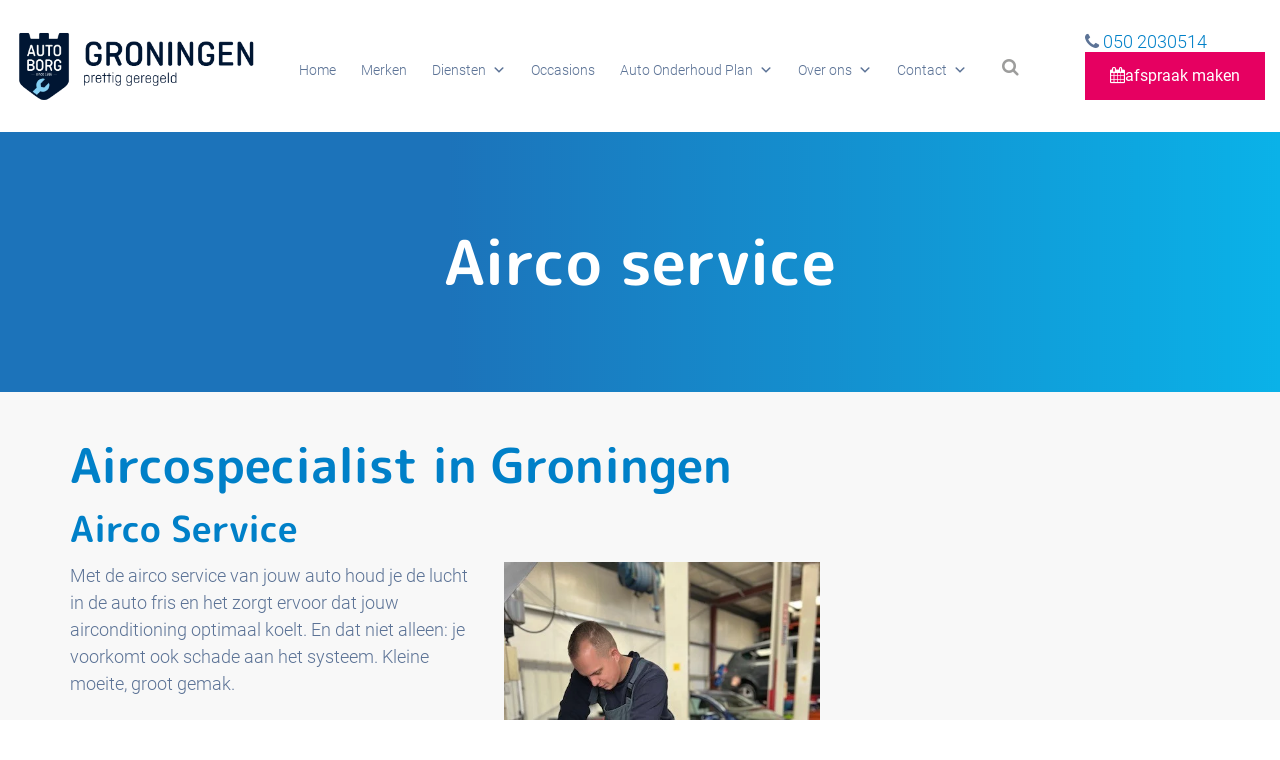

--- FILE ---
content_type: text/html
request_url: https://planner.garage.software/views/step1.html
body_size: 1443
content:
<div class="row">

  <text-helper target="step1_text"></text-helper>

  <div class="medium-6 columns">
    <h4>Kies één of meerdere werkzaamheden</h4>

    <div class="panel panel-small radius" ng-repeat="(key, service) in activities track by $index">
      <input type="checkbox" class="nomargin" id="step1data.servicesChecked.{{key}}" ng-model="service.Checked"
             ng-click="updateCalendar(key)">
      <label for="step1data.servicesChecked.{{key}}">
        {{service.Name}}
      </label><br/>

      <p class="small" style="padding:0 0 0 24px;">
        {{service.Extra_info}}
      </p>
    </div>
  </div>

  <div class="medium-6 columns">
    <h4>Kies een beschikbare datum</h4>

    <dl class="sub-nav">
      <dd ng-repeat="(key,month_data) in months" ng-class="{'active': month_data.month == selectedMonth}">
        <a href="javascript:void(0)" ng-click="loadMonth(month_data.fullDate)">{{ month_data.month }}</a>
      </dd>
    </dl>

    <table id="calender">
      <tr>
        <th ng-repeat="label in weeklabels">
          {{ label }}
        </th>
      </tr>
      <tr ng-repeat="week in weeks">
        <td id="{{ day.Date }}" ng-repeat="(key,day) in week.days track by $index" ng-click="selectedDay(day)"
            class="{{day.Class}}" ng-class="{'selected-date': selectedDate == day.Date}">
          {{ showOnlyDay(day.Date) }}
        </td>
      </tr>
    </table>

    <table class="legenda" role="grid">
      <tr>
        <td class="green">Beschikbaar</td>
        <td class="orange">Bijna vol</td>
        <td class="red">Vol</td>
        <td class="gray">Niet beschikbaar</td>
      </tr>
    </table>

    <div id="time">Tijd:</div>
    <select class="selectbox"
            ng-model="step1data.delivery_time"
            name="delivery_time"
            ng-options="time as time for time in deliveryTimes">
    </select>

    <div ng-show="showDateIsRemoved" ng-class="{true:'animated shake'}[showDateIsRemoved]" data-alert class="alert-box secondary">
      Jouw datum is niet meer beschikbaar met deze gekozen diensten.
    </div>

    <button class="btn-next button tiny radius right" ng-click="validateStep1()">Volgende stap &#8594;</button>
    <div id="selectedDateTime" style="padding:4px 15px 0" ng-show="selectedDate" class="right">Gekozen: <i class="fa fa-calendar"></i> {{
      selectedDate }} <i class="fa fa-clock-o"></i> {{ step1data.delivery_time }}
    </div>
    <input type="hidden" ng-model="step1data.date" ng-value="{{selectedDate}}"/>
  </div>

</div>

<div id="errorModal" class="reveal-modal small" data-reveal>
  <div ng-show="showServiceError">
    Kies één of meerdere werkzaamheden.
  </div>
  <div ng-show="showSelectedDateError">
    Kies een datum in de kalender.
  </div>
  <a class="close-reveal-modal">&#215;</a>
</div>


--- FILE ---
content_type: text/css
request_url: https://planner.garage.software/styles/main.css
body_size: 1725
content:
@import url(https://fonts.googleapis.com/css?family=Signika);
@font-face {
    font-family: kenteken;
    src: url(kenteken.TTF);
}

[ng\:cloak], [ng-cloak], [data-ng-cloak], [x-ng-cloak], .ng-cloak, .x-ng-cloak {
  display: none !important;
}

/* Space out content a bit */
body {
    font-family: 'Signika', sans-serif;
  padding-top: 20px;
  padding-bottom: 20px;
}

/* Everything but the jumbotron gets side spacing for mobile first views */
.header,
.marketing,
.footer {
  padding-left: 15px;
  padding-right: 15px;
}

/* Custom page header */
.header {
  border-bottom: 1px solid #e5e5e5;
}
/* Make the masthead heading the same height as the navigation */
.header h3 {
  margin-top: 0;
  margin-bottom: 0;
  line-height: 40px;
  padding-bottom: 19px;
}

/* Custom page footer */
.footer {
  padding-top: 19px;
  color: #777;
  border-top: 1px solid #e5e5e5;
}

/** https://github.com/kylestetz/CLNDR **/
@import url(http://fonts.googleapis.com/css?family=Droid+Sans+Mono);

.clearfix:after {
    content: ".";
    display: block;
    clear: both;
    visibility: hidden;
    line-height: 0;
    height: 0;
}
.clearfix {
    display: inline-block;
}
html[xmlns] .clearfix {
    display: block;
}
* html .clearfix {
    height: 1%;
}
.noselect {
    user-select: none;
    /* Chrome/Safari */
    -webkit-user-select: none;
    /* Firefox */
    -moz-user-select: none;
    /* IE10+ */
    -ms-user-select: none;
}
h4 {
    font-size: 14px;
}

ul {
    list-style: none;
    margin-left: 0;
}

p.small {
    font-size: 13px;
    color: gray !important;
}

.nomargin {
    margin: 0 !important;
}

.searchingRdw {
    background: url("../images/preloader.gif") 10px 50% no-repeat;
    background-size: 22px auto;
}

.fixCheckbox {
    padding: 28px 0 0 !important;
}

table.legenda {
  width: 100%;
}

table.legenda td {
  width: 25%;
  text-align: center;
}

table.legenda td.green {
  background: forestgreen;
}

table.legenda td.orange {
  background: orange;
}

table.legenda td.red {
  background: red;
}

table.legenda td.gray {
  background: lightgray;
}

table#calender {
    width: 100%;
    padding: 0 12px;
}

table#calender th {
    text-align: center;
}

table#calender td {
    width: 50px;
    height: 50px;
    text-align: center;
    vertical-align: middle;
    line-height: 0;
    font-size: 20px;
    border: 1px solid darkgray;
}

.available {
    background: forestgreen;
    cursor: pointer;
}

.tyres-only {
    background: brown;
    cursor: pointer;
}

.partial-available {
    background: orange;
    cursor: pointer;
}

.selected-date {
    background: yellow;
    cursor: pointer;
}

.not-available {
    background: red;
    cursor: default;
}

.disabled {
    background: lightgray;
    cursor: default;
}

.panel-small {
    padding: 6px 12px;
    margin: 0 0 8px;
}

#license.dutchlicense {
    background: url("../images/kentekenplaat.jpg") no-repeat;
    background-size: 165px 37px;
    border: none !important;
    box-shadow: none;
    padding: 0 0 0 35px;
    font-family: kenteken;
    font-size: 20px;
    text-transform: uppercase;
}

.form-block {
    min-height: 20px;
    padding: 19px;
    margin-bottom: 20px !important;
    background-color: #f5f5f5;
    border: 1px solid #e3e3e3;
    border-radius: 4px;
    -webkit-box-shadow: inset 0 1px 1px rgba(0,0,0,.05);
    box-shadow: inset 0 1px 1px rgba(0,0,0,.05);
}

.select-fixes {
    padding: 5px 0 0;
    margin: 0 0 -12px;
}

#remarks {
    height: 93px;
}

table.overview {
  width: 100%
}

table.overview td.half {
  width: 50%
}

table.overview td.quarter {
  width: 25%
}

.word-break {
  word-break: break-word;
  white-space: normal;
}

.pre {
  background-color: #eee;
  border: 1px solid #ccc;
  border-radius: 2px;
  padding: .5em;
}

.pre code {
  background-color: initial;
  border: none;
}

.error-header {
  margin-bottom: .25em;
  margin-top: .5em;
}


--- FILE ---
content_type: application/javascript
request_url: https://planner.garage.software/scripts/app.js
body_size: 1773
content:
'use strict';

/**
 * @ngdoc overview
 * @name cssonlineV2App
 * @description
 * # cssonlineV2App
 *
 * Main module of the application.
 */
var cssOnlineApp = angular
    .module(
    'css-online-planner', [
        'ngRoute',
        'angular-momentjs'
    ]);

cssOnlineApp.constant('apiSettings', getSettings());

function getSettings() {

  var _host = window.location.hostname;

  var _settings = {
      BaseUrl: '',
      BaseCustomUrl: '',
      ApiVersion: 'v1'
  };

  if (_host.indexOf("localhost") >= 0) {
    _settings.BaseUrl = "https://api.garage.software";
    _settings.BaseCustomUrl = "https://api.garage.software";
  } else if ( _host.indexOf("testomgeving") >= 0 ) {
    _settings.BaseUrl = "http://testomgeving.carsys.local";
    _settings.BaseCustomUrl = "http://testomgeving.carsys.local";
  } else if ( _host.indexOf("planner.staging") >= 0 || _host.indexOf("staging") >= 0 ) {
    _settings.BaseUrl = "https://api.staging.garage.software";
    _settings.BaseCustomUrl = "https://api.staging.garage.software";
  } else if ( _host.indexOf("planner.test") >= 0 ) {
    _settings.BaseUrl = "https://api.test.garage.software";
    _settings.BaseCustomUrl = "https://api.test.garage.software";
  } else if ( _host.indexOf("planner.garage.software") >= 0 || _host.indexOf("planner.onlinegarage.nl") >= 0 ) {
    _settings.BaseUrl = "https://api.garage.software";
    _settings.BaseCustomUrl = "https://api.garage.software";
  } else {
    throw error('Unknow host');
  }

  return _settings;

}
